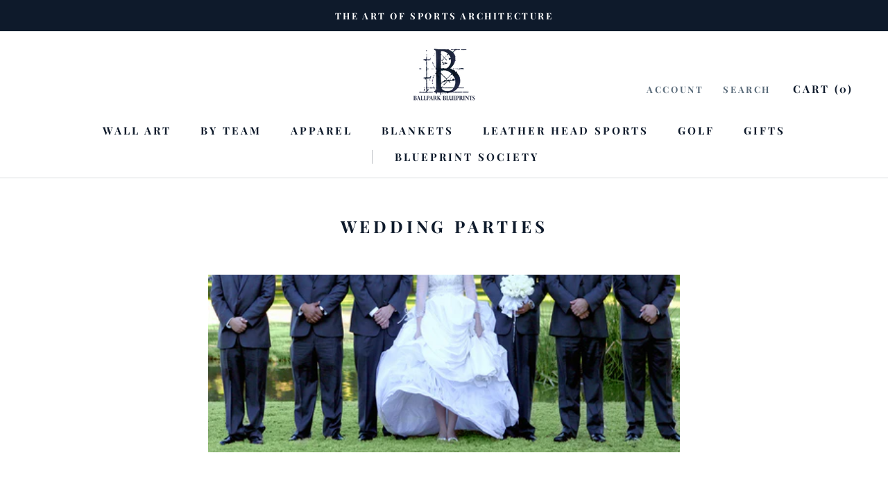

--- FILE ---
content_type: text/javascript
request_url: https://ballparkblueprints.com/cdn/shop/t/37/assets/custom.js?v=183944157590872491501760217686
body_size: -767
content:
//# sourceMappingURL=/cdn/shop/t/37/assets/custom.js.map?v=183944157590872491501760217686
